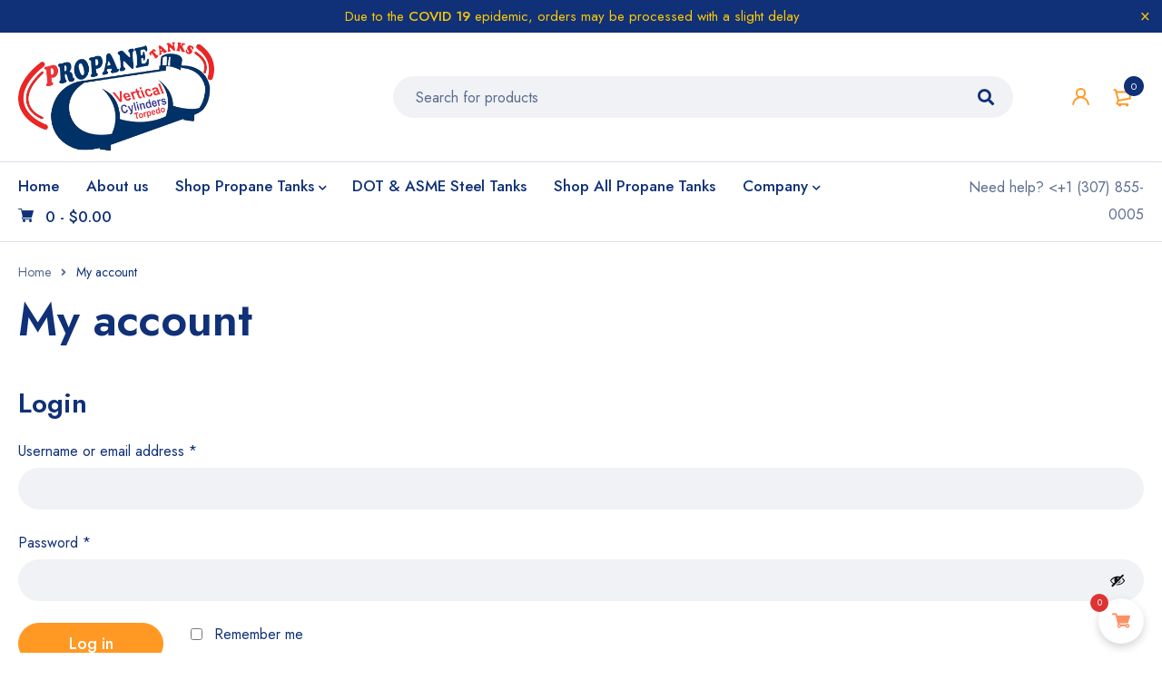

--- FILE ---
content_type: text/css
request_url: https://propanetanksupplier.com/wp-content/plugins/woo-cart-all-in-one/assets/css/sidebar-cart-content.min.css?ver=1.1.20
body_size: 2742
content:
.vi-wcaio-sidebar-cart-wrap{box-sizing:border-box;line-height:1.6;font-size:13px}.vi-wcaio-sidebar-cart-wrap *,.vi-wcaio-sidebar-cart-wrap ::after,.vi-wcaio-sidebar-cart-wrap ::before{box-sizing:border-box}.vi-wcaio-sidebar-cart-wrap :focus{outline:unset!important}.vi-wcaio-sidebar-cart-wrap a{text-decoration:none!important}.vi-wcaio-sidebar-cart-overlay{position:fixed;z-index:99999991;height:100vh;width:100vw;top:0;left:0;background:rgba(0,0,0,.5);opacity:1}.vi-wcaio-sidebar-cart{z-index:99999999;opacity:1;position:fixed;line-height:inherit}.vi-wcaio-sidebar-cart-2.vi-wcaio-sidebar-cart-bottom_left{left:0;bottom:0}.vi-wcaio-sidebar-cart-2.vi-wcaio-sidebar-cart-top_left{left:0;top:0}.vi-wcaio-sidebar-cart-2.vi-wcaio-sidebar-cart-top_right{right:0;top:0}.vi-wcaio-sidebar-cart-2.vi-wcaio-sidebar-cart-bottom_right{right:0;bottom:0}.vi-wcaio-sidebar-cart-1.vi-wcaio-sidebar-cart-bottom_left,.vi-wcaio-sidebar-cart-1.vi-wcaio-sidebar-cart-top_left{left:20px}.vi-wcaio-sidebar-cart-1.vi-wcaio-sidebar-cart-bottom_right,.vi-wcaio-sidebar-cart-1.vi-wcaio-sidebar-cart-top_right{right:20px}.vi-wcaio-sidebar-cart-1.vi-wcaio-sidebar-cart-bottom_left,.vi-wcaio-sidebar-cart-1.vi-wcaio-sidebar-cart-bottom_right{bottom:20px}.vi-wcaio-sidebar-cart-1.vi-wcaio-sidebar-cart-top_left,.vi-wcaio-sidebar-cart-1.vi-wcaio-sidebar-cart-top_right{top:20px}.vi-wcaio-sidebar-cart-bottom_left .vi-wcaio-sidebar-cart-content-wrap{left:0;bottom:0}.vi-wcaio-sidebar-cart-top_left .vi-wcaio-sidebar-cart-content-wrap{left:0;top:0}.vi-wcaio-sidebar-cart-top_right .vi-wcaio-sidebar-cart-content-wrap{right:0;top:0}.vi-wcaio-sidebar-cart-bottom_right .vi-wcaio-sidebar-cart-content-wrap{right:0;bottom:0}.vi-wcaio-sidebar-cart-content-close{visibility:hidden;opacity:0;z-index:-1;pointer-events:none!important}.vi-wcaio-sidebar-cart-content-open{visibility:visible;opacity:1}.vi-wcaio-sidebar-cart-content-close.vi-wcaio-sidebar-cart-content-close-slide-left{animation-duration:.6s;animation-name:vi-wcaio-slide_out_left}@keyframes vi-wcaio-slide_out_left{from{transform:translate3d(0,0,0);visibility:visible;opacity:1}to{transform:translate3d(-100%,0,0);visibility:hidden;opacity:0}}.vi-wcaio-sidebar-cart-content-open.vi-wcaio-sidebar-cart-content-open-slide-left{animation-duration:.5s;animation-name:vi-wcaio-slide_in_left}@keyframes vi-wcaio-slide_in_left{from{transform:translate3d(-100%,0,0);visibility:hidden}to{transform:translate3d(0,0,0)}}.vi-wcaio-sidebar-cart-content-close.vi-wcaio-sidebar-cart-content-close-slide-right{animation-duration:.6s;animation-name:vi-wcaio-slide_out_right}@keyframes vi-wcaio-slide_out_right{from{transform:translate3d(0,0,0);visibility:visible;opacity:1}to{transform:translate3d(100%,0,0);visibility:hidden;opacity:0}}.vi-wcaio-sidebar-cart-content-open.vi-wcaio-sidebar-cart-content-open-slide-right{animation-duration:.5s;animation-name:vi-wcaio-slide_in_right}@keyframes vi-wcaio-slide_in_right{from{transform:translate3d(100%,0,0);visibility:hidden}to{transform:translate3d(0,0,0)}}.vi-wcaio-sidebar-cart-content-close.vi-wcaio-sidebar-cart-content-close-flip-left{animation-duration:.6s;-webkit-backface-visibility:visible!important;backface-visibility:visible!important;animation-name:vi-wcaio-flip_out_left}@keyframes vi-wcaio-flip_out_left{100%{transform:perspective(400px)}30%{transform:perspective(400px) rotate3d(0,1,0,-15deg);opacity:1}0%{transform:perspective(400px) rotate3d(0,1,0,90deg);opacity:0}}.vi-wcaio-sidebar-cart-content-open.vi-wcaio-sidebar-cart-content-open-flip-left{animation-duration:1s;-webkit-backface-visibility:visible!important;backface-visibility:visible!important;animation-name:vi-wcaio-flip_in_left}@keyframes vi-wcaio-flip_in_left{0%{transform:perspective(400px) rotate3d(0,1,0,90deg);animation-timing-function:ease-in;opacity:0}40%{transform:perspective(400px) rotate3d(0,1,0,-20deg);animation-timing-function:ease-in}60%{transform:perspective(400px) rotate3d(0,1,0,10deg);opacity:1}80%{transform:perspective(400px) rotate3d(0,1,0,-5deg)}100%{transform:perspective(400px)}}.vi-wcaio-sidebar-cart-content-close.vi-wcaio-sidebar-cart-content-close-flip-right{animation-duration:.6s;-webkit-backface-visibility:visible!important;backface-visibility:visible!important;animation-name:vi-wcaio-flip_out_right}@keyframes vi-wcaio-flip_out_right{100%{transform:perspective(400px)}30%{transform:perspective(400px) rotate3d(0,1,0,15deg);opacity:1}0%{transform:perspective(400px) rotate3d(0,1,0,90deg);opacity:0}}.vi-wcaio-sidebar-cart-content-open.vi-wcaio-sidebar-cart-content-open-flip-right{animation-duration:1s;-webkit-backface-visibility:visible!important;backface-visibility:visible!important;animation-name:vi-wcaio-flip_in_right}@keyframes vi-wcaio-flip_in_right{0%{transform:perspective(400px) rotate3d(0,1,0,90deg);animation-timing-function:ease-in;opacity:0}40%{transform:perspective(400px) rotate3d(0,1,0,20deg);animation-timing-function:ease-in}60%{transform:perspective(400px) rotate3d(0,1,0,-10deg);opacity:1}80%{transform:perspective(400px) rotate3d(0,1,0,5deg)}100%{transform:perspective(400px)}}.vi-wcaio-sidebar-cart-content-close.vi-wcaio-sidebar-cart-content-close-fade-left{animation-duration:.6s;animation-name:vi-wcaio-fade_out_left}@keyframes vi-wcaio-fade_out_left{from{transform:translate3d(0,0,0);opacity:1}to{transform:translate3d(-100%,0,0);opacity:0}}.vi-wcaio-sidebar-cart-content-open.vi-wcaio-sidebar-cart-content-open-fade-left{animation-duration:.5s;animation-name:vi-wcaio-fade_in_left}@keyframes vi-wcaio-fade_in_left{0%{transform:translate3d(-100%,0,0);opacity:0}50%{opacity:.45}80%{opacity:.65}90%{opacity:.8}100%{transform:translate3d(0,0,0);opacity:1}}.vi-wcaio-sidebar-cart-content-close.vi-wcaio-sidebar-cart-content-close-fade-right{animation-duration:.6s;animation-name:vi-wcaio-fade_out_right}@keyframes vi-wcaio-fade_out_right{from{transform:translate3d(0,0,0);opacity:1}to{transform:translate3d(100%,0,0);opacity:0}}.vi-wcaio-sidebar-cart-content-open.vi-wcaio-sidebar-cart-content-open-fade-right{animation-duration:.5s;animation-name:vi-wcaio-fade_in_right}@keyframes vi-wcaio-fade_in_right{0%{transform:translate3d(100%,0,0);opacity:0}50%{opacity:.45}80%{opacity:.65}90%{opacity:.8}100%{transform:translate3d(0,0,0);opacity:1}}.vi-wcaio-sidebar-cart-content-close.vi-wcaio-sidebar-cart-content-close-roll-left{animation-duration:.6s;animation-name:vi-wcaio-roll_out_left}@keyframes vi-wcaio-roll_out_left{from{opacity:1}to{opacity:0;transform:translate3d(-100%,0,0) rotate3d(0,0,1,-120deg)}}.vi-wcaio-sidebar-cart-content-open.vi-wcaio-sidebar-cart-content-open-roll-left{animation-duration:.5s;animation-name:vi-wcaio-roll_in_left}@keyframes vi-wcaio-roll_in_left{from{opacity:0;transform:translate3d(-100%,0,0) rotate3d(0,0,1,-120deg)}to{opacity:1;transform:none}}.vi-wcaio-sidebar-cart-content-close.vi-wcaio-sidebar-cart-content-close-roll-right{animation-duration:.6s;animation-name:vi-wcaio-roll_out_right}@keyframes vi-wcaio-roll_out_right{from{opacity:1}to{opacity:0;transform:translate3d(100%,0,0) rotate3d(0,0,1,120deg)}}.vi-wcaio-sidebar-cart-content-open.vi-wcaio-sidebar-cart-content-open-roll-right{animation-duration:.5s;animation-name:vi-wcaio-roll_in_right}@keyframes vi-wcaio-roll_in_right{from{opacity:0;transform:translate3d(100%,0,0) rotate3d(0,0,1,120deg)}to{opacity:1;transform:none}}.vi-wcaio-sidebar-cart-content-close.vi-wcaio-sidebar-cart-content-close-rotate-left{animation-duration:.8s;animation-name:vi-wcaio-rotate_out_left}@keyframes vi-wcaio-rotate_out_left{from{transform-origin:center;opacity:1}to{transform-origin:center;transform:rotate3d(0,0,1,200deg);opacity:0}}.vi-wcaio-sidebar-cart-content-open.vi-wcaio-sidebar-cart-content-open-rotate-left{animation-duration:1s;animation-name:vi-wcaio-rotate_in_left}@keyframes vi-wcaio-rotate_in_left{from{transform-origin:center;transform:rotate3d(0,0,1,-200deg);opacity:0}to{transform-origin:center;transform:none;opacity:1}}.vi-wcaio-sidebar-cart-content-close.vi-wcaio-sidebar-cart-content-close-rotate-right{animation-duration:.8s;animation-name:vi-wcaio-rotate_out_right}@keyframes vi-wcaio-rotate_out_right{from{transform-origin:center;opacity:1}to{transform-origin:center;transform:rotate3d(0,0,1,200deg);opacity:0}}.vi-wcaio-sidebar-cart-content-open.vi-wcaio-sidebar-cart-content-open-rotate-right{animation-duration:1s;animation-name:vi-wcaio-rotate_in_right}@keyframes vi-wcaio-rotate_in_right{from{transform-origin:center;transform:rotate3d(0,0,1,200deg);opacity:0}to{transform-origin:center;transform:none;opacity:1}}.vi-wcaio-sidebar-cart-content-close.vi-wcaio-sidebar-cart-content-close-rotate_down-left{animation-duration:.6s;animation-name:vi-wcaio-rotate_down_out_left}@keyframes vi-wcaio-rotate_down_out_left{from{transform-origin:left bottom;opacity:1}to{transform-origin:left bottom;transform:rotate3d(0,0,1,-45deg);opacity:0}}.vi-wcaio-sidebar-cart-content-open.vi-wcaio-sidebar-cart-content-open-rotate_down-left{animation-duration:1s;animation-name:vi-wcaio-rotate_down_in_left}@keyframes vi-wcaio-rotate_down_in_left{from{transform-origin:left bottom;transform:rotate3d(0,0,1,-45deg);opacity:0}to{transform-origin:left bottom;transform:none;opacity:1}}.vi-wcaio-sidebar-cart-content-close.vi-wcaio-sidebar-cart-content-close-rotate_down-right{animation-duration:.6s;animation-name:vi-wcaio-rotate_down_out_right}@keyframes vi-wcaio-rotate_down_out_right{from{transform-origin:right bottom;opacity:1}to{transform-origin:right bottom;transform:rotate3d(0,0,1,45deg);opacity:0}}.vi-wcaio-sidebar-cart-content-open.vi-wcaio-sidebar-cart-content-open-rotate_down-right{animation-duration:1s;animation-name:vi-wcaio-rotate_down_in_right}@keyframes vi-wcaio-rotate_down_in_right{from{transform-origin:right bottom;transform:rotate3d(0,0,1,45deg);opacity:0}to{transform-origin:right bottom;transform:none;opacity:1}}.vi-wcaio-sidebar-cart-content-close.vi-wcaio-sidebar-cart-content-close-rotate_up-left{animation-duration:.6s;animation-name:vi-wcaio-rotate_up_out_left}@keyframes vi-wcaio-rotate_up_out_left{from{transform-origin:left bottom;opacity:1}to{transform-origin:left bottom;transform:rotate3d(0,0,1,45deg);opacity:0}}.vi-wcaio-sidebar-cart-content-open.vi-wcaio-sidebar-cart-content-open-rotate_up-left{animation-duration:1s;animation-name:vi-wcaio-rotate_up_in_left}@keyframes vi-wcaio-rotate_up_in_left{from{transform-origin:left bottom;transform:rotate3d(0,0,1,45deg);opacity:0}to{transform-origin:left bottom;transform:none;opacity:1}}.vi-wcaio-sidebar-cart-content-close.vi-wcaio-sidebar-cart-content-close-rotate_up-right{animation-duration:.6s;animation-name:vi-wcaio-rotate_up_out_right}@keyframes vi-wcaio-rotate_up_out_right{from{transform-origin:right bottom;opacity:1}to{transform-origin:right bottom;transform:rotate3d(0,0,1,-45deg);opacity:0}}.vi-wcaio-sidebar-cart-content-open.vi-wcaio-sidebar-cart-content-open-rotate_up-right{animation-duration:1s;animation-name:vi-wcaio-rotate_up_in_right}@keyframes vi-wcaio-rotate_up_in_right{from{transform-origin:right bottom;transform:rotate3d(0,0,1,-45deg);opacity:0}to{transform-origin:right bottom;transform:none;opacity:1}}.vi-wcaio-sidebar-cart-content-close.vi-wcaio-sidebar-cart-content-close-zoom-left,.vi-wcaio-sidebar-cart-content-close.vi-wcaio-sidebar-cart-content-close-zoom-right{animation-duration:.6s;animation-name:vi-wcaio-zoom_out}@keyframes vi-wcaio-zoom_out{from{opacity:1}50%{opacity:0;transform:scale3d(.3,.3,.3)}to{opacity:0}}.vi-wcaio-sidebar-cart-content-open.vi-wcaio-sidebar-cart-content-open-zoom-left,.vi-wcaio-sidebar-cart-content-open.vi-wcaio-sidebar-cart-content-open-zoom-right{animation-duration:1s;animation-name:vi-wcaio-zoom_in}@keyframes vi-wcaio-zoom_in{from{opacity:0;transform:scale3d(.3,.3,.3)}to{opacity:1}}.vi-wcaio-sidebar-cart-2 .vi-wcaio-sidebar-cart-content-wrap{height:100vh;display:inline-flex;flex-wrap:nowrap;flex-direction:column}.vi-wcaio-sidebar-cart .vi-wcaio-sidebar-cart-content-wrap.vi-wcaio-sidebar-cart-content-wrap-customize .vi-wcaio-sidebar-cart-pd-remove,.vi-wcaio-sidebar-cart .vi-wcaio-sidebar-cart-content-wrap.vi-wcaio-sidebar-cart-content-wrap-customize button.vi-wcaio-bt-coupon-code,.vi-wcaio-sidebar-cart .vi-wcaio-sidebar-cart-content-wrap.vi-wcaio-sidebar-cart-content-wrap-customize button.vi-wcaio-pd_plus-product-bt-atc,.vi-wcaio-sidebar-cart .vi-wcaio-sidebar-cart-content-wrap.vi-wcaio-sidebar-cart-content-wrap-customize button.vi-wcaio-sidebar-cart-bt-checkout-place_order{cursor:no-drop!important}.vi-wcaio-sidebar-cart-2 .vi-wcaio-sidebar-cart-content-wrap>div{flex-grow:1}.vi-wcaio-sidebar-cart-content-wrap{position:absolute;width:440px;max-width:calc(100vw - 40px);max-height:100vh;background:#fff;margin:0;overflow:hidden;height:auto}.vi-wcaio-sidebar-cart-header-wrap{width:100%;position:relative;display:inline-flex;flex-wrap:wrap;align-items:center;justify-content:space-between;background:#fff;padding:20px 35px 15px 15px;border-width:0 0 1px 0;border-style:solid;border-color:#e6e6e6}.vi-wcaio-sidebar-cart-header-title-wrap{width:auto;max-width:100%;font-weight:600;font-size:20px;color:#181818;transform:translateZ(0)}.vi-wcaio-sidebar-cart-header-coupon-wrap{display:inline-flex;flex-wrap:wrap;justify-content:flex-end;align-items:center;min-width:190px}@media screen and (max-width:480px){.vi-wcaio-sidebar-cart-header-coupon-wrap{min-width:150px;width:100%;justify-content:flex-start}}.vi-wcaio-sidebar-cart-header-coupon-wrap .vi-wcaio-coupon-code{padding:0 5px;box-sizing:border-box;border:1px solid #ddd;height:30px;font-size:.97em;max-width:55%!important;vertical-align:middle;background-color:#fff;color:#333;box-shadow:inset 0 1px 2px rgba(0,0,0,.1);transition:color .3s,border .3s,background .3s,opacity .3s;margin:0!important}.vi-wcaio-sidebar-cart-header-coupon-wrap .vi-wcaio-bt-coupon-code.button,.vi-wcaio-sidebar-cart-header-coupon-wrap button.vi-wcaio-bt-coupon-code{height:30px;font-size:13px}.vi-wcaio-sidebar-cart-close-wrap{display:flex;justify-content:center;align-items:flex-start;position:absolute;top:20px;right:15px;cursor:pointer}.vi-wcaio-sidebar-cart-close-wrap i{color:#111}.vi-wcaio-sidebar-cart-close-wrap i:before{font-size:13px}.vi-wcaio-sidebar-cart-1 .vi-wcaio-sidebar-cart-content-wrap1{max-height:250px}.vi-wcaio-sidebar-cart-content-wrap1,.vi-wcaio-sidebar-cart-products-wrap{padding:0 15px;background:#fff;color:#222;overflow:auto;min-height:225px;height:100%}.vi-wcaio-sidebar-cart-products{max-width:100%;list-style:none;overflow:hidden;padding:0;margin:0}.vi-wcaio-sidebar-cart-products .vi-wcaio-sidebar-cart-pd-empty{text-align:center;opacity:.2;font-size:20px;margin-top:10px;text-transform:uppercase;position:absolute;top:40%;left:50%;transform:translate(-50%,-50%);width:80%}.vi-wcaio-sidebar-cart-products .vi-wcaio-sidebar-cart-pd-wrap{margin-top:20px;display:flex}.vi-wcaio-sidebar-cart-products .vi-wcaio-sidebar-cart-pd-wrap:last-child{margin-bottom:20px}.vi-wcaio-sidebar-cart-products .vi-wcaio-sidebar-cart-pd-img-wrap{width:25%;display:flex;min-width:90px}.vi-wcaio-sidebar-cart-products .vi-wcaio-sidebar-cart-pd-img-wrap img{width:90px;height:auto;max-height:90px;max-width:100%}.vi-wcaio-sidebar-cart-products .vi-wcaio-sidebar-cart-pd-info-wrap{width:75%;padding-left:5px;font-size:16px}.vi-wcaio-sidebar-cart-products .vi-wcaio-sidebar-cart-pd-info-wrap div{max-width:100%;margin-bottom:8px}.vi-wcaio-sidebar-cart-products .vi-wcaio-sidebar-cart-pd-info-wrap .vi-wcaio-sidebar-cart-pd-meta dd:last-child,.vi-wcaio-sidebar-cart-products .vi-wcaio-sidebar-cart-pd-info-wrap .vi-wcaio-sidebar-cart-pd-meta dl:last-child,.vi-wcaio-sidebar-cart-products .vi-wcaio-sidebar-cart-pd-info-wrap .vi-wcaio-sidebar-cart-pd-meta p:last-child,.vi-wcaio-sidebar-cart-products .vi-wcaio-sidebar-cart-pd-info-wrap div:last-child{margin-bottom:0}.vi-wcaio-sidebar-cart-products .vi-wcaio-sidebar-cart-pd-info-wrap .vi-wcaio-sidebar-cart-pd-meta dl{display:inline-flex;flex-wrap:wrap}.vi-wcaio-sidebar-cart-products .vi-wcaio-sidebar-cart-pd-info-wrap .vi-wcaio-sidebar-cart-pd-meta dd,.vi-wcaio-sidebar-cart-products .vi-wcaio-sidebar-cart-pd-info-wrap .vi-wcaio-sidebar-cart-pd-meta dl,.vi-wcaio-sidebar-cart-products .vi-wcaio-sidebar-cart-pd-info-wrap .vi-wcaio-sidebar-cart-pd-meta p{margin-bottom:8px;margin-top:0}.vi-wcaio-sidebar-cart-products .vi-wcaio-sidebar-cart-pd-name-wrap{font-weight:300;word-spacing:.1em;display:inline-flex;justify-content:space-between;width:100%}.vi-wcaio-sidebar-cart-products .vi-wcaio-sidebar-cart-pd-desc{display:inline-flex;align-items:baseline;flex-wrap:wrap;width:100%;justify-content:space-between}.vi-wcaio-sidebar-cart-products .vi-wcaio-sidebar-cart-pd-desc div{margin-right:10px}.vi-wcaio-sidebar-cart-products .vi-wcaio-sidebar-cart-pd-desc div:last-child{margin-right:0}.vi-wcaio-sidebar-cart-products .vi-wcaio-sidebar-cart-pd-desc .vi-wcaio-sidebar-cart-pd-quantity{display:inline-flex;align-items:center;justify-content:center}.vi-wcaio-sidebar-cart-products .vi-wcaio-sidebar-cart-pd-desc .vi_wcaio_qty{margin:0;box-sizing:border-box;padding:0;height:25px;font-size:.97em;max-width:50px;min-width:45px;width:100%;box-shadow:unset;transition:color .3s,border .3s,background .3s,opacity .3s;vertical-align:middle;text-align:center;background-color:#fff;color:#333;border:unset!important;display:inline-block;line-height:1!important}.vi-wcaio-sidebar-cart-products .vi-wcaio-sidebar-cart-pd-desc .vi_wcaio_change_qty{min-width:20px;display:inline-flex;justify-content:center;align-items:center;cursor:pointer}.vi-wcaio-sidebar-cart-products input[type=number]::-webkit-inner-spin-button,.vi-wcaio-sidebar-cart-products input[type=number]::-webkit-outer-spin-button{-webkit-appearance:none!important;margin-right:0!important}.vi-wcaio-sidebar-cart-products input[type=number]{-moz-appearance:textfield}.vi-wcaio-sidebar-cart-products .vi-wcaio-sidebar-cart-pd-remove-wrap i{color:#808b97}.vi-wcaio-sidebar-cart-footer-wrap{padding:15px 15px 20px;width:100%;border-width:1px 0 0 0;border-style:solid;border-color:#e6e6e6;text-align:left}.vi-wcaio-sidebar-cart-footer{display:inline-block;width:100%}.vi-wcaio-sidebar-cart-footer-action{float:right}.vi-wcaio-sidebar-cart-footer-action .vi-wcaio-sidebar-cart-bt{float:left;margin-left:10px!important}.vi-wcaio-sidebar-cart-footer.vi-wcaio-sidebar-cart-footer-products{display:inline-flex;align-items:center;justify-content:space-between;margin-bottom:10px}.vi-wcaio-sidebar-cart-footer-wrap .vi-wcaio-sidebar-cart-footer.vi-wcaio-sidebar-cart-footer-products:nth-child(2){margin-bottom:0}.vi-wcaio-sidebar-cart-footer-cart_total-wrap{display:inline-grid;justify-content:flex-start;align-items:center;line-height:normal;max-width:70%;grid-gap:10px}.vi-wcaio-sidebar-cart-footer-cart_total-wrap>div{display:inline-flex;align-items:center;float:left;color:#181818;width:100%}.vi-wcaio-sidebar-cart-footer-cart_total>div:nth-child(1){margin-right:5px}.vi-wcaio-sidebar-cart-footer-cart_total>div:nth-child(2){font-weight:700}.vi-wcaio-sidebar-cart-footer-message-wrap{clear:both;margin-top:10px}.vi-wcaio-sidebar-cart-wrap .button:not(.vi-wcaio-disabled):not(.vi-wcaio-bt-disabled),.vi-wcaio-sidebar-cart-wrap .vi-wcaio-sidebar-cart-bt:not(.vi-wcaio-disabled):not(.vi-wcaio-bt-disabled),.vi-wcaio-sidebar-cart-wrap button:not(.vi-wcaio-disabled):not(.vi-wcaio-bt-disabled){display:inline-flex!important;justify-content:center!important;align-items:center!important}.vi-wcaio-sidebar-cart-wrap .button,.vi-wcaio-sidebar-cart-wrap .vi-wcaio-sidebar-cart-bt,.vi-wcaio-sidebar-cart-wrap button{display:inline-flex;justify-content:center;align-items:center;width:auto!important;height:36px;padding:3px 10px!important;box-sizing:border-box;min-width:0!important;min-height:0!important;border:0!important;margin:0;background:#bdbdbd;color:#fff;text-transform:none!important;transition:all .2s ease-in-out;-webkit-transition:all .2s ease-in-out;-moz-transition:all .2s ease-in-out;-ms-transition:all .2s ease-in-out;-o-transition:all .2s ease-in-out;font-weight:400;position:relative}.vi-wcaio-sidebar-cart-footer-coupons table,.vi-wcaio-sidebar-cart-footer-coupons table td,.vi-wcaio-sidebar-cart-footer-coupons table th,.vi-wcaio-sidebar-cart-footer-coupons table tr{border:none;margin:0;padding:0;background:0 0!important}.vi-wcaio-sidebar-cart-footer-coupons table tr{width:100%;display:inline-grid;grid-gap:10px;grid-template-columns:auto auto}.vi-wcaio-sidebar-cart-content-wrap1::-webkit-scrollbar{width:7px}.vi-wcaio-sidebar-cart-content-wrap1::-webkit-scrollbar-track{background:#f1f1f1;margin-top:2px;margin-bottom:2px}.vi-wcaio-sidebar-cart-content-wrap1::-webkit-scrollbar-thumb{background:#cecece;border-radius:20px}.vi-wcaio-sidebar-cart-content-wrap1::-webkit-scrollbar-thumb:hover{background:#a6a6a6}.vi-wcaio-sidebar-cart.vi-wcaio-sidebar-cart-rtl .vi-wcaio-sidebar-cart-header-title-wrap{margin-right:0;margin-left:10px}.vi-wcaio-sidebar-cart.vi-wcaio-sidebar-cart-rtl .vi-wcaio-sidebar-cart-header-coupon-wrap{margin-right:0;margin-left:25px}.vi-wcaio-sidebar-cart.vi-wcaio-sidebar-cart-rtl .vi-wcaio-sidebar-cart-close-wrap{left:15px;right:auto}.vi-wcaio-sidebar-cart.vi-wcaio-sidebar-cart-rtl .vi-wcaio-sidebar-cart-products .vi-wcaio-sidebar-cart-pd-info-wrap{padding-left:0;padding-right:5px}.vi-wcaio-sidebar-cart.vi-wcaio-sidebar-cart-rtl .vi-wcaio-sidebar-cart-footer-action{float:left}.vi-wcaio-sidebar-cart.vi-wcaio-sidebar-cart-rtl .vi-wcaio-sidebar-cart-footer-action .vi-wcaio-sidebar-cart-bt{float:right;margin-left:0!important;margin-right:10px!important}.vi-wcaio-sidebar-cart.vi-wcaio-sidebar-cart-rtl .vi-wcaio-sidebar-cart-footer-pd-plus-title{text-align:right}.vi-wcaio-img-flying{background:#fff none repeat scroll 0 0;box-shadow:0 5px 31px -1px rgba(0,0,0,.15);display:none;overflow:hidden;position:absolute;left:0;top:0;z-index:999999999}.vi-wcaio-img-flying img{width:100%;height:100%}.vi-wcaio-sidebar-cart-footer-pd-price ins{text-decoration:none}